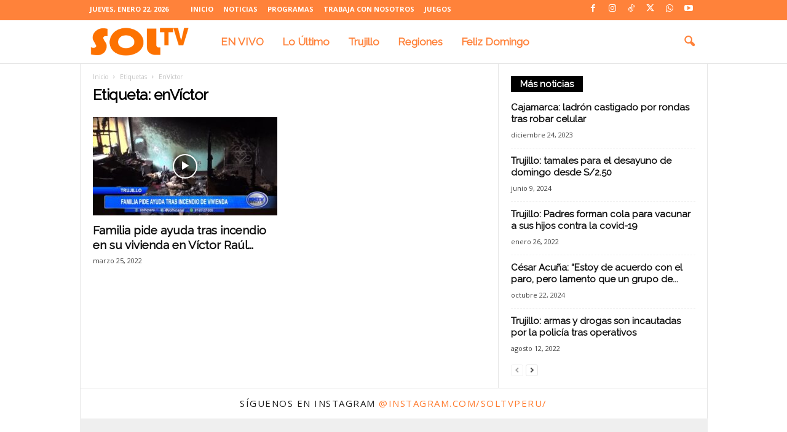

--- FILE ---
content_type: text/html; charset=utf-8
request_url: https://www.google.com/recaptcha/api2/aframe
body_size: 267
content:
<!DOCTYPE HTML><html><head><meta http-equiv="content-type" content="text/html; charset=UTF-8"></head><body><script nonce="ju9AvekxgUPB-QCxLoUmnA">/** Anti-fraud and anti-abuse applications only. See google.com/recaptcha */ try{var clients={'sodar':'https://pagead2.googlesyndication.com/pagead/sodar?'};window.addEventListener("message",function(a){try{if(a.source===window.parent){var b=JSON.parse(a.data);var c=clients[b['id']];if(c){var d=document.createElement('img');d.src=c+b['params']+'&rc='+(localStorage.getItem("rc::a")?sessionStorage.getItem("rc::b"):"");window.document.body.appendChild(d);sessionStorage.setItem("rc::e",parseInt(sessionStorage.getItem("rc::e")||0)+1);localStorage.setItem("rc::h",'1769094180701');}}}catch(b){}});window.parent.postMessage("_grecaptcha_ready", "*");}catch(b){}</script></body></html>